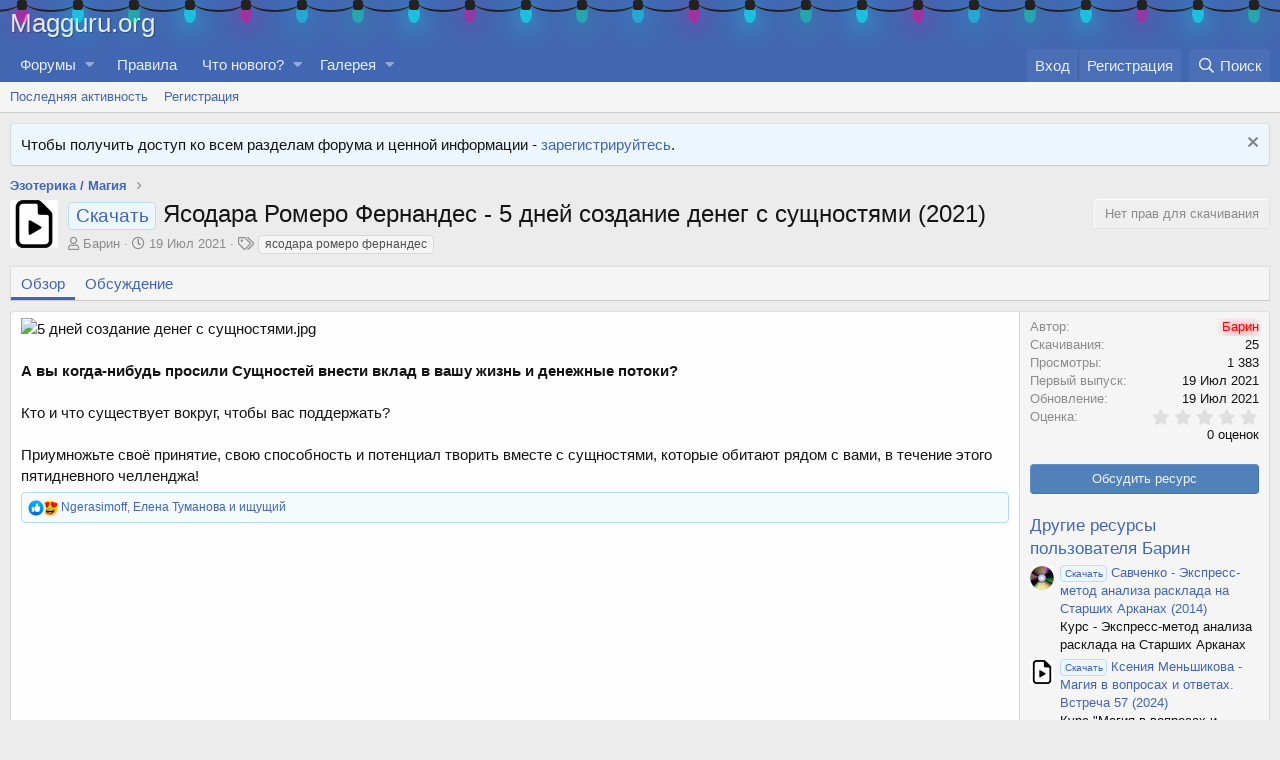

--- FILE ---
content_type: text/html; charset=utf-8
request_url: https://magguru.org/resources/1193/
body_size: 17377
content:
<!DOCTYPE html>
<html id="XF" lang="ru-RU" dir="LTR"
	data-app="public"
	data-template="xfrm_resource_view"
	data-container-key="xfrmCategory-9"
	data-content-key=""
	data-logged-in="false"
	data-cookie-prefix="xf_"
	data-csrf="1769122980,bcd94212eed97a3c8b8039fab9eda340"
	class="has-no-js template-xfrm_resource_view"
	>
<head>
	<meta charset="utf-8" />
	<meta http-equiv="X-UA-Compatible" content="IE=Edge" />
	<meta name="viewport" content="width=device-width, initial-scale=1, viewport-fit=cover">

	
	
	

	<title>Скачать - Ясодара Ромеро Фернандес - 5 дней создание денег с сущностями (2021) | Форум магии и колдовства — Magguru.org</title>

	<link rel="manifest" href="/webmanifest.php">
	
		<meta name="theme-color" content="#3f516a" />
	

	<meta name="apple-mobile-web-app-title" content="Magguru.org">
	
		<link rel="apple-touch-icon" href="/images/pent192.png">
	

	
		
		<meta name="description" content="А вы когда-нибудь просили Сущностей внести вклад в вашу жизнь и денежные потоки?

Кто и что существует вокруг, чтобы вас поддержать?

Приумножьте своё..." />
		<meta property="og:description" content="А вы когда-нибудь просили Сущностей внести вклад в вашу жизнь и денежные потоки?

Кто и что существует вокруг, чтобы вас поддержать?

Приумножьте своё принятие, свою способность и потенциал творить вместе с сущностями, которые обитают рядом с..." />
		<meta property="twitter:description" content="А вы когда-нибудь просили Сущностей внести вклад в вашу жизнь и денежные потоки?

Кто и что существует вокруг, чтобы вас поддержать?

Приумножьте своё принятие, свою способность и потенциал..." />
	
	
		<meta property="og:url" content="https://magguru.org/resources/1193/" />
	
		<link rel="canonical" href="https://magguru.org/resources/1193/" />
	

	
		
	
	
	<meta property="og:site_name" content="Форум магии и колдовства — Magguru.org" />


	
	
		
	
	
	<meta property="og:type" content="website" />


	
	
		
	
	
	
		<meta property="og:title" content="Скачать - Ясодара Ромеро Фернандес - 5 дней создание денег с сущностями (2021)" />
		<meta property="twitter:title" content="Скачать - Ясодара Ромеро Фернандес - 5 дней создание денег с..." />
	


	
	
	
	
		
	
	
	
		<meta property="og:image" content="https://magguru.org/images/pent192.png" />
		<meta property="twitter:image" content="https://magguru.org/images/pent192.png" />
		<meta property="twitter:card" content="summary" />
	


	

	
	

	


	<link rel="preload" href="/styles/fonts/fa/fa-regular-400.woff2?_v=5.15.3" as="font" type="font/woff2" crossorigin="anonymous" />


	<link rel="preload" href="/styles/fonts/fa/fa-solid-900.woff2?_v=5.15.3" as="font" type="font/woff2" crossorigin="anonymous" />


<link rel="preload" href="/styles/fonts/fa/fa-brands-400.woff2?_v=5.15.3" as="font" type="font/woff2" crossorigin="anonymous" />

	<link rel="stylesheet" href="/css.php?css=public%3Anormalize.css%2Cpublic%3Afa.css%2Cpublic%3Acore.less%2Cpublic%3Aapp.less&amp;s=9&amp;l=2&amp;d=1766851408&amp;k=ea51f44bc366997dfd2a245e0006363c63dcffa0" />

	<link rel="stylesheet" href="/css.php?css=public%3Aanonreferrersystem_style.less%2Cpublic%3Adcom_qs_search.less%2Cpublic%3Alightbox.less%2Cpublic%3Ames_share_controls.less%2Cpublic%3Anotices.less%2Cpublic%3Arating_stars.less%2Cpublic%3Ashare_controls.less%2Cpublic%3AsvLazyImageLoader.less%2Cpublic%3Axfrm.less%2Cpublic%3Aextra.less&amp;s=9&amp;l=2&amp;d=1766851408&amp;k=58e660919bd65a15b91e46b7debd742aedb07b55" />

	
		<script src="/js/xf/preamble.min.js?_v=262cf98d"></script>
	


	
		<link rel="icon" type="image/png" href="https://magguru.org/styles/default/xenforo/favicon.ico" sizes="32x32" />
	
	
	<script async src="https://www.googletagmanager.com/gtag/js?id=UA-86325482-1"></script>
	<script>
		window.dataLayer = window.dataLayer || [];
		function gtag(){dataLayer.push(arguments);}
		gtag('js', new Date());
		gtag('config', 'UA-86325482-1', {
			// 
			
			
				'anonymize_ip': true,
			
		});
	</script>


	
		
		
		<!-- Yandex.Metrika counter -->
		
			<script type="text/javascript">
				(function (d, w, c) {
					(w[c] = w[c] || []).push(function() {
						try {
							w.yaCounter92950220 = new Ya.Metrika({
								id:92950220,
								clickmap:true,
								trackLinks:true,
								accurateTrackBounce:true,
								webvisor:false
							});
						} catch(e) { }
					});

					var n = d.getElementsByTagName("script")[0],
						s = d.createElement("script"),
						f = function () { n.parentNode.insertBefore(s, n); };
					s.type = "text/javascript";
					s.async = true;
					s.src = "https://mc.yandex.ru/metrika/watch.js";

					if (w.opera == "[object Opera]") {
						d.addEventListener("DOMContentLoaded", f, false);
					} else { f(); }
				})(document, window, "yandex_metrika_callbacks");
			</script>
		
		<noscript>
			<div>
				<img src="https://mc.yandex.ru/watch/92950220" style="position:absolute; left:-9999px;" alt="" />
			</div>
		</noscript>
		<!-- /Yandex.Metrika counter -->
	



</head>
<body data-template="xfrm_resource_view">
<ul class="lightrope"> <li></li> <li></li> <li></li> <li></li> <li></li> <li></li> <li></li> <li></li> <li></li> <li></li> <li></li> <li></li> <li></li> <li></li> <li></li> <li></li> <li></li> <li></li> <li></li> <li></li> <li></li> <li></li> <li></li> <li></li> <li></li> <li></li> <li></li> <li></li> <li></li> <li></li> <li></li> <li></li> <li></li> <li></li> <li></li> <li></li> <li></li> <li></li> <li></li> <li></li> <li></li> <li></li> </ul>
<style>
.lightrope {
  text-align: center;
  white-space: nowrap;
  overflow: hidden;
  top: 3px;
  position: absolute;
  z-index: 10000;
  margin: -15px 0 0 0;
  padding: 0;
  pointer-events: none;
  width: 100%;
}

.lightrope li {
  position: relative;
  -webkit-animation-fill-mode: both;
  animation-fill-mode: both;
  -webkit-animation-iteration-count: infinite;
  animation-iteration-count: infinite;
  list-style: none;
  margin: 0;
  padding: 0;
  display: block;
  width: 12px;
  height: 18px;
  border-radius: 50%;
  margin: 20px;
  display: inline-block;
  background: #00f7a5;
  box-shadow: 0px 4.66667px 24px 3px #00f7a5;
  -webkit-animation-name: flash-1;
  animation-name: flash-1;
  -webkit-animation-duration: 2s;
  animation-duration: 2s;
}

.lightrope li:nth-child(2n+1) {
  background: cyan;
  box-shadow: 0px 4.66667px 24px 3px rgba(0, 255, 255, 0.5);
  -webkit-animation-name: flash-2;
  animation-name: flash-2;
  -webkit-animation-duration: 0.4s;
  animation-duration: 0.4s;
}

.lightrope li:nth-child(4n+2) {
  background: #f70094;
  box-shadow: 0px 4.66667px 24px 3px #f70094;
  -webkit-animation-name: flash-3;
  animation-name: flash-3;
  -webkit-animation-duration: 1.1s;
  animation-duration: 1.1s;
}

.lightrope li:nth-child(odd) {
  -webkit-animation-duration: 1.8s;
  animation-duration: 1.8s;
}

.lightrope li:nth-child(3n+1) {
  -webkit-animation-duration: 1.4s;
  animation-duration: 1.4s;
}

.lightrope li:before {
  content: "";
  position: absolute;
  background: #222;
  width: 10px;
  height: 9.33333px;
  border-radius: 3px;
  top: -4.66667px;
  left: 1px;
}

.lightrope li:after {
  content: "";
  top: -14px;
  left: 9px;
  position: absolute;
  width: 52px;
  height: 18.66667px;
  border-bottom: solid #222 2px;
  border-radius: 50%;
}

.lightrope li:last-child:after {
  content: none;
}

.lightrope li:first-child {
  margin-left: -40px;
}

@-webkit-keyframes flash-1 {
  0%, 100% {
    background: #00f7a5;
    box-shadow: 0px 4.66667px 24px 3px #00f7a5;
  }
  50% {
    background: rgba(0, 247, 165, 0.4);
    box-shadow: 0px 4.66667px 24px 3px rgba(0, 247, 165, 0.2);
  }
}

@keyframes flash-1 {
  0%, 100% {
    background: #00f7a5;
    box-shadow: 0px 4.66667px 24px 3px #00f7a5;
  }
  50% {
    background: rgba(0, 247, 165, 0.4);
    box-shadow: 0px 4.66667px 24px 3px rgba(0, 247, 165, 0.2);
  }
}

@-webkit-keyframes flash-2 {
  0%, 100% {
    background: cyan;
    box-shadow: 0px 4.66667px 24px 3px cyan;
  }
  50% {
    background: rgba(0, 255, 255, 0.4);
    box-shadow: 0px 4.66667px 24px 3px rgba(0, 255, 255, 0.2);
  }
}

@keyframes flash-2 {
  0%, 100% {
    background: cyan;
    box-shadow: 0px 4.66667px 24px 3px cyan;
  }
  50% {
    background: rgba(0, 255, 255, 0.4);
    box-shadow: 0px 4.66667px 24px 3px rgba(0, 255, 255, 0.2);
  }
}

@-webkit-keyframes flash-3 {
  0%, 100% {
    background: #f70094;
    box-shadow: 0px 4.66667px 24px 3px #f70094;
  }
  50% {
    background: rgba(247, 0, 148, 0.4);
    box-shadow: 0px 4.66667px 24px 3px rgba(247, 0, 148, 0.2);
  }
}

@keyframes flash-3 {
  0%, 100% {
    background: #f70094;
    box-shadow: 0px 4.66667px 24px 3px #f70094;
  }
  50% {
    background: rgba(247, 0, 148, 0.4);
    box-shadow: 0px 4.66667px 24px 3px rgba(247, 0, 148, 0.2);
  }
}
</style>

<div class="p-pageWrapper" id="top">





<header class="p-header" id="header">
	<div class="p-header-inner">
		<div class="p-header-content">

			<div class="p-header-logo p-header-logo--image">
				<a href="/">
					<img src="/styles/default/xenforo/logo666.png" srcset="/images/pent200.png 2x" alt="Форум магии и колдовства — Magguru.org"
						width="" height="" />
				</a>
			</div>

			
		</div>
	</div>
</header>





	<div class="p-navSticky p-navSticky--primary" data-xf-init="sticky-header">
		
	<nav class="p-nav">
		<div class="p-nav-inner">
			<button type="button" class="button--plain p-nav-menuTrigger button" data-xf-click="off-canvas" data-menu=".js-headerOffCanvasMenu" tabindex="0" aria-label="Меню"><span class="button-text">
				<i aria-hidden="true"></i>
			</span></button>

			<div class="p-nav-smallLogo">
				<a href="/">
					<img src="/styles/default/xenforo/logo666.png" srcset="/images/pent200.png 2x" alt="Форум магии и колдовства — Magguru.org"
						width="" height="" />
				</a>
			</div>

			<div class="p-nav-scroller hScroller" data-xf-init="h-scroller" data-auto-scroll=".p-navEl.is-selected">
				<div class="hScroller-scroll">
					<ul class="p-nav-list js-offCanvasNavSource">
					
						<li>
							
	<div class="p-navEl " data-has-children="true">
		

			
	
	<a href="/"
		class="p-navEl-link p-navEl-link--splitMenu "
		
		
		data-nav-id="forums">Форумы</a>


			<a data-xf-key="1"
				data-xf-click="menu"
				data-menu-pos-ref="< .p-navEl"
				class="p-navEl-splitTrigger"
				role="button"
				tabindex="0"
				aria-label="Toggle expanded"
				aria-expanded="false"
				aria-haspopup="true"></a>

		
		
			<div class="menu menu--structural" data-menu="menu" aria-hidden="true">
				<div class="menu-content">
					
						
	
	
	<a href="/whats-new/posts/"
		class="menu-linkRow u-indentDepth0 js-offCanvasCopy "
		
		
		data-nav-id="newPosts">Новые сообщения</a>

	

					
						
	
	
	<a href="/search/?type=post"
		class="menu-linkRow u-indentDepth0 js-offCanvasCopy "
		
		
		data-nav-id="searchForums">Поиск сообщений</a>

	

					
				</div>
			</div>
		
	</div>

						</li>
					
						<li>
							
	<div class="p-navEl " >
		

			
	
	<a href="/pages/rules"
		class="p-navEl-link rules"
		
		data-xf-key="2"
		data-nav-id="rules">Правила</a>


			

		
		
	</div>

						</li>
					
						<li>
							
	<div class="p-navEl " data-has-children="true">
		

			
	
	<a href="/whats-new/"
		class="p-navEl-link p-navEl-link--splitMenu "
		
		
		data-nav-id="whatsNew">Что нового?</a>


			<a data-xf-key="3"
				data-xf-click="menu"
				data-menu-pos-ref="< .p-navEl"
				class="p-navEl-splitTrigger"
				role="button"
				tabindex="0"
				aria-label="Toggle expanded"
				aria-expanded="false"
				aria-haspopup="true"></a>

		
		
			<div class="menu menu--structural" data-menu="menu" aria-hidden="true">
				<div class="menu-content">
					
						
	
	
	<a href="/whats-new/posts/"
		class="menu-linkRow u-indentDepth0 js-offCanvasCopy "
		 rel="nofollow"
		
		data-nav-id="whatsNewPosts">Новые сообщения</a>

	

					
						
	
	
	<a href="/whats-new/media/"
		class="menu-linkRow u-indentDepth0 js-offCanvasCopy "
		 rel="nofollow"
		
		data-nav-id="xfmgWhatsNewNewMedia">Новые медиа</a>

	

					
						
	
	
	<a href="/whats-new/resources/"
		class="menu-linkRow u-indentDepth0 js-offCanvasCopy "
		 rel="nofollow"
		
		data-nav-id="xfrmNewResources">Новые ресурсы</a>

	

					
						
	
	
	<a href="/whats-new/latest-activity"
		class="menu-linkRow u-indentDepth0 js-offCanvasCopy "
		 rel="nofollow"
		
		data-nav-id="latestActivity">Последняя активность</a>

	

					
				</div>
			</div>
		
	</div>

						</li>
					
						<li>
							
	<div class="p-navEl " data-has-children="true">
		

			
	
	<a href="/media/"
		class="p-navEl-link p-navEl-link--splitMenu "
		
		
		data-nav-id="xfmg">Галерея</a>


			<a data-xf-key="4"
				data-xf-click="menu"
				data-menu-pos-ref="< .p-navEl"
				class="p-navEl-splitTrigger"
				role="button"
				tabindex="0"
				aria-label="Toggle expanded"
				aria-expanded="false"
				aria-haspopup="true"></a>

		
		
			<div class="menu menu--structural" data-menu="menu" aria-hidden="true">
				<div class="menu-content">
					
						
	
	
	<a href="/whats-new/media/"
		class="menu-linkRow u-indentDepth0 js-offCanvasCopy "
		 rel="nofollow"
		
		data-nav-id="xfmgNewMedia">Новые медиа</a>

	

					
						
	
	
	<a href="/whats-new/media-comments/"
		class="menu-linkRow u-indentDepth0 js-offCanvasCopy "
		 rel="nofollow"
		
		data-nav-id="xfmgNewComments">Новые комментарии</a>

	

					
						
	
	
	<a href="/search/?type=xfmg_media"
		class="menu-linkRow u-indentDepth0 js-offCanvasCopy "
		
		
		data-nav-id="xfmgSearchMedia">Поиск медиа</a>

	

					
				</div>
			</div>
		
	</div>

						</li>
					
					</ul>
				</div>
			</div>

			<div class="p-nav-opposite">
				<div class="p-navgroup p-account p-navgroup--guest">
					
						<a href="/login/" class="p-navgroup-link p-navgroup-link--textual p-navgroup-link--logIn"
							data-xf-click="overlay" data-follow-redirects="on">
							<span class="p-navgroup-linkText">Вход</span>
						</a>
						
							<a href="/register/" class="p-navgroup-link p-navgroup-link--textual p-navgroup-link--register"
								data-xf-click="overlay" data-follow-redirects="on">
								<span class="p-navgroup-linkText">Регистрация</span>
							</a>
						
					
				</div>

				<div class="p-navgroup p-discovery">
					<a href="/whats-new/"
						class="p-navgroup-link p-navgroup-link--iconic p-navgroup-link--whatsnew"
						aria-label="Что нового?"
						title="Что нового?">
						<i aria-hidden="true"></i>
						<span class="p-navgroup-linkText">Что нового?</span>
					</a>

					
						<a href="/search/"
							class="p-navgroup-link p-navgroup-link--iconic p-navgroup-link--search"
							data-xf-click="menu"
							data-xf-key="/"
							aria-label="Поиск"
							aria-expanded="false"
							aria-haspopup="true"
							title="Поиск">
							<i aria-hidden="true"></i>
							<span class="p-navgroup-linkText">Поиск</span>
						</a>
						<div class="menu menu--structural menu--wide" data-menu="menu" aria-hidden="true">
							<form action="/search/search" method="post"
								class="menu-content"
								data-xf-init="quick-search">

								<h3 class="menu-header">Поиск</h3>
								
								<div class="menu-row">
									
										<div class="inputGroup inputGroup--joined">
											
	<input type="text" class="input" data-xf-init="dcom-quick-search" data-search-url="/search/quick-search" data-target-blank="1" autocomplete="off" name="keywords" placeholder="Поиск…" aria-label="Поиск" data-menu-autofocus="true" />
	
											
			<select name="constraints" class="js-quickSearch-constraint input" aria-label="Search within">
				<option value="">Везде</option>
<option value="{&quot;search_type&quot;:&quot;resource&quot;}">Ресурсы</option>
<option value="{&quot;search_type&quot;:&quot;resource&quot;,&quot;c&quot;:{&quot;categories&quot;:[9],&quot;child_categories&quot;:1}}">Эта категория</option>

			</select>
		
										</div>
									
								</div>

								
								<div class="menu-row">
									<label class="iconic"><input type="checkbox"  name="c[title_only]" value="1" /><i aria-hidden="true"></i><span class="iconic-label">Искать только в заголовках

												
													<span tabindex="0" role="button"
														data-xf-init="tooltip" data-trigger="hover focus click" title="Также будет выполнен поиск по тегам">

														<i class="fa--xf far fa-question-circle u-muted u-smaller" aria-hidden="true"></i>
													</span></span></label>

								</div>
								
	
								<div class="menu-row">
									<div class="inputGroup">
										<span class="inputGroup-text" id="ctrl_search_menu_by_member">От:</span>
										<input type="text" class="input" name="c[users]" data-xf-init="auto-complete" placeholder="Пользователь" aria-labelledby="ctrl_search_menu_by_member" />
									</div>
								</div>
								
	<div class="js-dcomQuickSearch" style="display: none;">
		



	</div>
	<div class="menu-footer">	
	
									<span class="menu-footer-controls">
										<button type="submit" class="button--primary button button--icon button--icon--search"><span class="button-text">Поиск</span></button>
										<a href="/search/" class="button"><span class="button-text">Расширенный поиск…</span></a>
									</span>
								</div>

								<input type="hidden" name="_xfToken" value="1769122980,bcd94212eed97a3c8b8039fab9eda340" />
							</form>
						</div>
					
				</div>
			</div>
		</div>
	</nav>

	</div>
	
	
		<div class="p-sectionLinks">
			<div class="p-sectionLinks-inner hScroller" data-xf-init="h-scroller">
				<div class="hScroller-scroll">
					<ul class="p-sectionLinks-list">
					
						<li>
							
	<div class="p-navEl " >
		

			
	
	<a href="/whats-new/latest-activity"
		class="p-navEl-link "
		
		data-xf-key="alt+1"
		data-nav-id="defaultLatestActivity">Последняя активность</a>


			

		
		
	</div>

						</li>
					
						<li>
							
	<div class="p-navEl " >
		

			
	
	<a href="/register/"
		class="p-navEl-link "
		
		data-xf-key="alt+2"
		data-nav-id="defaultRegister">Регистрация</a>


			

		
		
	</div>

						</li>
					
					</ul>
				</div>
			</div>
		</div>
	



<div class="offCanvasMenu offCanvasMenu--nav js-headerOffCanvasMenu" data-menu="menu" aria-hidden="true" data-ocm-builder="navigation">
	<div class="offCanvasMenu-backdrop" data-menu-close="true"></div>
	<div class="offCanvasMenu-content">
		<div class="offCanvasMenu-header">
			Меню
			<a class="offCanvasMenu-closer" data-menu-close="true" role="button" tabindex="0" aria-label="Закрыть"></a>
		</div>
		
			<div class="p-offCanvasRegisterLink">
				<div class="offCanvasMenu-linkHolder">
					<a href="/login/" class="offCanvasMenu-link" data-xf-click="overlay" data-menu-close="true">
						Вход
					</a>
				</div>
				<hr class="offCanvasMenu-separator" />
				
					<div class="offCanvasMenu-linkHolder">
						<a href="/register/" class="offCanvasMenu-link" data-xf-click="overlay" data-menu-close="true">
							Регистрация
						</a>
					</div>
					<hr class="offCanvasMenu-separator" />
				
			</div>
		
		<div class="js-offCanvasNavTarget"></div>
		<div class="offCanvasMenu-installBanner js-installPromptContainer" style="display: none;" data-xf-init="install-prompt">
			<div class="offCanvasMenu-installBanner-header">Приложение</div>
			<button type="button" class="js-installPromptButton button"><span class="button-text">Установить</span></button>
			<template class="js-installTemplateIOS">
				<div class="overlay-title">How to install the app on iOS</div>
				<div class="block-body">
					<div class="block-row">
						<p>
							Follow along with the video below to see how to install our site as a web app on your home screen.
						</p>
						<p style="text-align: center">
							<video src="/styles/default/xenforo/add_to_home.mp4"
								width="280" height="480" autoplay loop muted playsinline></video>
						</p>
						<p>
							<small><strong>Примечание:</strong> This feature may not be available in some browsers.</small>
						</p>
					</div>
				</div>
			</template>
		</div>
	</div>
</div>

<div class="p-body">
	<div class="p-body-inner">
		<!--XF:EXTRA_OUTPUT-->

		
			
	
		
		
		

		<ul class="notices notices--block  js-notices"
			data-xf-init="notices"
			data-type="block"
			data-scroll-interval="6">

			
				
	<li class="notice js-notice notice--primary"
		data-notice-id="7"
		data-delay-duration="0"
		data-display-duration="0"
		data-auto-dismiss=""
		data-visibility="">

		
		<div class="notice-content">
			
				<a href="/account/dismiss-notice?notice_id=7" class="notice-dismiss js-noticeDismiss" data-xf-init="tooltip" title="Скрыть объявление"></a>
			
			Чтобы получить доступ ко всем разделам форума и ценной информации - <a href="/register/">зарегистрируйтесь</a>.
		</div>
	</li>

			
		</ul>
	

		

		

		
		
	
		<ul class="p-breadcrumbs "
			itemscope itemtype="https://schema.org/BreadcrumbList">
		
			

			
			

			

			
			
				
				
	<li itemprop="itemListElement" itemscope itemtype="https://schema.org/ListItem">
		<a href="/resources/categories/9/" itemprop="item">
			<span itemprop="name">Эзотерика / Магия</span>
		</a>
		<meta itemprop="position" content="1" />
	</li>

			

		
		</ul>
	

		

		<noindex>
	<noscript class="js-jsWarning"><div class="blockMessage blockMessage--important blockMessage--iconic u-noJsOnly">JavaScript отключён. Чтобы полноценно использовать наш сайт, включите JavaScript в своём браузере.</div></noscript>
</noindex>
		<noindex>
	<div class="blockMessage blockMessage--important blockMessage--iconic js-browserWarning" style="display: none">Вы используете устаревший браузер. Этот и другие сайты могут отображаться в нём некорректно.<br />Вам необходимо обновить браузер или попробовать использовать <a href="https://www.google.com/chrome/" target="_blank" rel="noopener">другой</a>.</div>
</noindex>

		
			
	<div class="p-body-header">

				
		<div class="contentRow contentRow--hideFigureNarrow">
			<span class="contentRow-figure">
				
					<span  class="avatar avatar--s"><img src="/data/resource_icons/1/1193.jpg?1626692282" alt="Ясодара Ромеро Фернандес - 5 дней создание денег с сущностями (2021)" loading="lazy" /></span>
				
			</span>
			<div class="contentRow-main">
				<div class="p-title">
					<h1 class="p-title-value">
						
							<span class="label label--primary" dir="auto">Скачать</span><span class="label-append">&nbsp;</span>Ясодара Ромеро Фернандес - 5 дней создание денег с сущностями (2021)
						
						
					</h1>
					
						<div class="p-title-pageAction">
							
								
	<span class="button is-disabled">Нет прав для скачивания</span>

							
						</div>
					
				</div>
				
					<div class="p-description">
						
							<ul class="listInline listInline--bullet">
								<li>
									<i class="fa--xf far fa-user" aria-hidden="true" title="Автор"></i>
									<span class="u-srOnly">Автор</span>

									<a href="/members/1/" class="username  u-concealed" dir="auto" data-user-id="1"><span class="username--staff username--moderator username--admin">Барин</span></a>
								</li>
								<li>
									<i class="fa--xf far fa-clock" aria-hidden="true" title="Дата создания"></i>
									<span class="u-srOnly">Дата создания</span>

									<a href="/resources/1193/" class="u-concealed"><time  class="u-dt" dir="auto" datetime="2021-07-19T13:58:02+0300" data-time="1626692282" data-date-string="19 Июл 2021" data-time-string="13:58" title="19 Июл 2021 в 13:58">19 Июл 2021</time></a>
								</li>
								
									<li>

										

	

	<dl class="tagList tagList--resource-1193 ">
		<dt>
			
				
		<i class="fa--xf far fa-tags" aria-hidden="true" title="Теги"></i>
		<span class="u-srOnly">Теги</span>
	
			
		</dt>
		<dd>
			<span class="js-tagList">
				
					
						<a href="/tags/jasodara-romero-fernandes/" class="tagItem tagItem--tag_jasodara-romero-fernandes" dir="auto">
							ясодара ромеро фернандес
						</a>
					
				
			</span>
		</dd>
	</dl>


									</li>
								
								
								
							</ul>
						
					</div>
				
			</div>
		</div>
	
			</div>
		

		
<div class="p-body-main  ">

			
			<div class="p-body-contentCol"></div>
			

			

			<div class="p-body-content">
				
				<div class="p-body-pageContent">





	

	




	



	
		<div class="tabs tabs--standalone">
			<div class="hScroller" data-xf-init="h-scroller">
				<span class="hScroller-scroll">
					<a class="tabs-tab is-active" href="/resources/1193/">Обзор</a>
					
						
						
						
						
						
						
							<a class="tabs-tab " href="/threads/16170/">Обсуждение</a>
						



					
				</span>
			</div>
		</div>
	



	



	








	
	
	
		
	
	
	


	
	
	
		
	
	
	


	
	
		
	
	
	


	
	










	
		
		



		
			<script class="js-extraPhrases" type="application/json">
			{
				"lightbox_close": "Закрыть",
				"lightbox_next": "Следующее",
				"lightbox_previous": "Предыдущее",
				"lightbox_error": "Запрашиваемое содержимое не может быть загружено. Пожалуйста, попробуйте позже.",
				"lightbox_start_slideshow": "Начать слайд-шоу",
				"lightbox_stop_slideshow": "Остановить слайд-шоу",
				"lightbox_full_screen": "Полный экран",
				"lightbox_thumbnails": "Миниатюры",
				"lightbox_download": "Скачать",
				"lightbox_share": "Поделиться",
				"lightbox_zoom": "Увеличить",
				"lightbox_new_window": "Новое окно",
				"lightbox_toggle_sidebar": "Скрыть боковую панель"
			}
			</script>
		
		
	


<div class="block">
	
	<div class="block-container">
		<div class="block-body lbContainer js-resourceBody"
			data-xf-init="lightbox"
			data-lb-id="resource-1193"
			data-lb-caption-desc="Барин &middot; 19 Июл 2021 в 13:58">

			<div class="resourceBody">
				<article class="resourceBody-main js-lbContainer">
					

	


					
						<div class="bbWrapper"><div class="bbImageWrapper  js-lbImage" title="5 дней создание денег с сущностями.jpg"
		data-src="https://magguru.org/attachments/20350/" data-lb-sidebar-href="" data-lb-caption-extra-html="" data-single-image="1">
		
<img src="data:image/svg+xml;charset=utf-8,%3Csvg xmlns%3D'http%3A%2F%2Fwww.w3.org%2F2000%2Fsvg' width='579' height='308' viewBox%3D'0 0 579 308'%2F%3E" data-src="https://magguru.org/attachments/20350/"
			data-url=""
			class="bbImage lazyload"
			data-zoom-target="1"
			style=""
			alt="5 дней создание денег с сущностями.jpg"
			title="5 дней создание денег с сущностями.jpg"
			width="579" height="308"  />

<noscript><img src="https://magguru.org/attachments/20350/"
			data-url=""
			class="bbImage"
			data-zoom-target="1"
			style=""
			alt="5 дней создание денег с сущностями.jpg"
			title="5 дней создание денег с сущностями.jpg"
			width="579" height="308"  /></noscript>


	</div><br />
<br />
<b>А вы когда-нибудь просили Сущностей внести вклад в вашу жизнь и денежные потоки?</b><br />
<br />
Кто и что существует вокруг, чтобы вас поддержать?<br />
<br />
Приумножьте своё принятие, свою способность и потенциал творить вместе с сущностями, которые обитают рядом с вами, в течение этого пятидневного челленджа!</div>
					

					

	


					
						
					

					

					<div class="reactionsBar js-reactionsList is-active">
						
	
	
		<ul class="reactionSummary">
		
			<li><span class="reaction reaction--small reaction--1" data-reaction-id="1"><i aria-hidden="true"></i><img src="[data-uri]" class="reaction-sprite js-reaction" alt="Мне нравится" title="Мне нравится" /></span></li><li><span class="reaction reaction--small reaction--2" data-reaction-id="2"><i aria-hidden="true"></i><img src="[data-uri]" class="reaction-sprite js-reaction" alt="Очень нравится" title="Очень нравится" /></span></li>
		
		</ul>
	


<span class="u-srOnly">Реакции:</span>
<a class="reactionsBar-link" href="/resources/1193/update/1195/reactions" data-xf-click="overlay" data-cache="false" rel="nofollow"><bdi>Ngerasimoff</bdi>, <bdi>Елена Туманова</bdi> и <bdi>ищущий</bdi></a>
					</div>

					
				</article>

				<div class="resourceBody-sidebar">
					<div class="resourceSidebarGroup">
						<dl class="pairs pairs--justified">
							<dt>Автор</dt>
							<dd>
	<a href="/members/1/" class="username " dir="auto" data-user-id="1"><span class="username--style3 username--staff username--moderator username--admin">Барин</span></a>
</dd>
						</dl>
						
							<dl class="pairs pairs--justified">
								<dt>Скачивания</dt>
								<dd>25</dd>
							</dl>
						
						<dl class="pairs pairs--justified">
							<dt>Просмотры</dt>
							<dd>1 383</dd>
						</dl>
						<dl class="pairs pairs--justified">
							<dt>Первый выпуск</dt>
							<dd><time  class="u-dt" dir="auto" datetime="2021-07-19T13:58:02+0300" data-time="1626692282" data-date-string="19 Июл 2021" data-time-string="13:58" title="19 Июл 2021 в 13:58">19 Июл 2021</time></dd>
						</dl>
						<dl class="pairs pairs--justified">
							<dt>Обновление</dt>
							<dd><time  class="u-dt" dir="auto" datetime="2021-07-19T13:58:02+0300" data-time="1626692282" data-date-string="19 Июл 2021" data-time-string="13:58" title="19 Июл 2021 в 13:58">19 Июл 2021</time></dd>
						</dl>
						<dl class="pairs pairs--justified">
							<dt>Оценка</dt>
							<dd>
								
	<span class="ratingStarsRow ratingStarsRow--textBlock">
		
	

	<span class="ratingStars " title="0,00 звёзд">
		<span class="ratingStars-star"></span>
		<span class="ratingStars-star"></span>
		<span class="ratingStars-star"></span>
		<span class="ratingStars-star"></span>
		<span class="ratingStars-star"></span>
		<span class="u-srOnly">0,00 звёзд</span>
	</span>

		<span class="ratingStarsRow-text">
			0 оценок
		</span>
	</span>

							</dd>
						</dl>
					</div>

					
						<div class="resourceSidebarGroup resourceSidebarGroup--buttons">
							
								
									<a href="/threads/16170/" class="button--fullWidth button"><span class="button-text">Обсудить ресурс</span></a>
								

								

								
							
						</div>
					


					

					
						<div class="resourceSidebarGroup">
							<h4 class="resourceSidebarGroup-title">
								<a href="/resources/authors/1/">Другие ресурсы пользователя Барин</a>
							</h4>
							<ul class="resourceSidebarList">
							
								<li>
									
	<div class="contentRow">
		<div class="contentRow-figure">
			
				<a href="/resources/734/" class="avatar avatar--xxs"><img src="/data/resource_icons/0/734.jpg?1548218062" alt="Савченко - Экспресс-метод анализа расклада на Старших Арканах (2014)" loading="lazy" /></a>
			
		</div>
		<div class="contentRow-main contentRow-main--close">
			<a href="/resources/734/"><span class="label label--primary" dir="auto">Скачать</span><span class="label-append">&nbsp;</span>Савченко - Экспресс-метод анализа расклада на Старших Арканах (2014)</a>
			<div class="contentRow-lesser">Курс - Экспресс-метод анализа расклада на Старших Арканах</div>
			
		</div>
	</div>

								</li>
							
								<li>
									
	<div class="contentRow">
		<div class="contentRow-figure">
			
				<a href="/resources/1549/" class="avatar avatar--xxs"><img src="/data/resource_icons/1/1549.jpg?1735507792" alt="Ксения Меньшикова - Магия в вопросах и ответах. Встреча 57 (2024)" loading="lazy" /></a>
			
		</div>
		<div class="contentRow-main contentRow-main--close">
			<a href="/resources/1549/"><span class="label label--primary" dir="auto">Скачать</span><span class="label-append">&nbsp;</span>Ксения Меньшикова - Магия в вопросах и ответах. Встреча 57 (2024)</a>
			<div class="contentRow-lesser">Курс &quot;Магия в вопросах и ответах. Встреча 57&quot;</div>
			
		</div>
	</div>

								</li>
							
								<li>
									
	<div class="contentRow">
		<div class="contentRow-figure">
			
				<a href="/resources/1548/" class="avatar avatar--xxs"><img src="/data/resource_icons/1/1548.jpg?1735505336" alt="Ксения Меньшикова - Магия в вопросах и ответах. Встреча 56 (2024)" loading="lazy" /></a>
			
		</div>
		<div class="contentRow-main contentRow-main--close">
			<a href="/resources/1548/"><span class="label label--primary" dir="auto">Скачать</span><span class="label-append">&nbsp;</span>Ксения Меньшикова - Магия в вопросах и ответах. Встреча 56 (2024)</a>
			<div class="contentRow-lesser">Курс &quot;Магия в вопросах и ответах. Встреча 56&quot;</div>
			
		</div>
	</div>

								</li>
							
								<li>
									
	<div class="contentRow">
		<div class="contentRow-figure">
			
				<a href="/resources/1547/" class="avatar avatar--xxs"><img src="/data/resource_icons/1/1547.jpg?1735500777" alt="Ксения Меньшикова - Магия в вопросах и ответах. Встреча 55 (2024)" loading="lazy" /></a>
			
		</div>
		<div class="contentRow-main contentRow-main--close">
			<a href="/resources/1547/"><span class="label label--primary" dir="auto">Скачать</span><span class="label-append">&nbsp;</span>Ксения Меньшикова - Магия в вопросах и ответах. Встреча 55 (2024)</a>
			<div class="contentRow-lesser">Курс &quot;Магия в вопросах и ответах. Встреча 55&quot;</div>
			
		</div>
	</div>

								</li>
							
								<li>
									
	<div class="contentRow">
		<div class="contentRow-figure">
			
				<a href="/resources/1546/" class="avatar avatar--xxs"><img src="/data/resource_icons/1/1546.jpg?1735497576" alt="Ксения Меньшикова - Магия в вопросах и ответах. Встреча 54 (2024)" loading="lazy" /></a>
			
		</div>
		<div class="contentRow-main contentRow-main--close">
			<a href="/resources/1546/"><span class="label label--primary" dir="auto">Скачать</span><span class="label-append">&nbsp;</span>Ксения Меньшикова - Магия в вопросах и ответах. Встреча 54 (2024)</a>
			<div class="contentRow-lesser">Курс - Магия в вопросах и ответах. Встреча 54</div>
			
		</div>
	</div>

								</li>
							
							</ul>
						</div>
					

					
						<div class="resourceSidebarGroup">
							<h4 class="resourceSidebarGroup-title">Поделиться ресурсом</h4>
							
								

	
		


		<div class="shareButtons shareButtons--iconic" data-xf-init="share-buttons" data-page-url="" data-page-title="" data-page-desc="" data-page-image="">
			

			<div class="shareButtons-buttons">
				
					
	
		<a class="shareButtons-button shareButtons-button--brand shareButtons-button--vk" data-href="https://vk.com/share.php?url={url}&title={title}">
			<i aria-hidden="true"></i>
			<span>Vkontakte</span>
		</a>
	
	
		<a class="shareButtons-button shareButtons-button--brand shareButtons-button--ok" data-href="https://connect.ok.ru/dk?st.cmd=WidgetSharePreview&st.shareUrl={url}">
			<i aria-hidden="true"></i>
			<span>Odnoklassniki</span>
		</a>
	
	
	
	
	


						<a class="shareButtons-button shareButtons-button--brand shareButtons-button--facebook" data-href="https://www.facebook.com/sharer.php?u={url}">
							<i aria-hidden="true"></i>
							<span>Facebook</span>
						</a>
					

					
						<a class="shareButtons-button shareButtons-button--brand shareButtons-button--twitter" data-href="https://twitter.com/intent/tweet?url={url}&amp;text={title}">
							<svg xmlns="http://www.w3.org/2000/svg" height="1em" viewBox="0 0 512 512" class=""><!--! Font Awesome Free 6.4.2 by @fontawesome - https://fontawesome.com License - https://fontawesome.com/license (Commercial License) Copyright 2023 Fonticons, Inc. --><path d="M389.2 48h70.6L305.6 224.2 487 464H345L233.7 318.6 106.5 464H35.8L200.7 275.5 26.8 48H172.4L272.9 180.9 389.2 48zM364.4 421.8h39.1L151.1 88h-42L364.4 421.8z"/></svg> <span>X (Twitter)</span>
						</a>
					

					

					

					

					
						<a class="shareButtons-button shareButtons-button--brand shareButtons-button--whatsApp" data-href="https://api.whatsapp.com/send?text={title}&nbsp;{url}">
							<i aria-hidden="true"></i>
							<span>WhatsApp</span>
						</a>
					

					

	
		<a class="shareButtons-button shareButtons-button--brand shareButtons-button--telegram" data-href="https://t.me/share/url?url={url}">
			<i aria-hidden="true"></i>
			<span>Telegram</span>
		</a>
	
	
		<a class="shareButtons-button shareButtons-button--brand shareButtons-button--viber" id="viber_share">
			<i aria-hidden="true"></i>
			<span>Viber</span>
		</a>
		
	
	
	
		<a class="shareButtons-button shareButtons-button--brand shareButtons-button--skype" data-href="https://web.skype.com/share?url={url}&text={title}">
			<i aria-hidden="true"></i>
			<span>Skype</span>
		</a>
	


						<a class="shareButtons-button shareButtons-button--email" data-href="mailto:?subject={title}&amp;body={url}">
							<i aria-hidden="true"></i>
							<span>Электронная почта</span>
						</a>
					

					
						<a class="shareButtons-button shareButtons-button--share is-hidden"
							data-xf-init="web-share"
							data-title="" data-text="" data-url=""
							data-hide=".shareButtons-button:not(.shareButtons-button--share)">

							<i aria-hidden="true"></i>
							<span>Поделиться</span>
						</a>
					

					

	
		<a class="shareButtons-button shareButtons-button--brand shareButtons-button--gmail" data-href="https://mail.google.com/mail/?view=cm&su={title}&body={url}">
			<i aria-hidden="true"></i>
			<span>Google</span>
		</a>
	
	
	

	


						<a class="shareButtons-button shareButtons-button--link is-hidden" data-clipboard="{url}">
							<i aria-hidden="true"></i>
							<span>Ссылка</span>
						</a>
					
				
			</div>
		</div>
	

							
						</div>
					
				</div>
			</div>
		</div>
	</div>
</div>




</div>
				
			</div>

			
		</div>

		
		
	
		<ul class="p-breadcrumbs p-breadcrumbs--bottom"
			itemscope itemtype="https://schema.org/BreadcrumbList">
		
			

			
			

			

			
			
				
				
	<li itemprop="itemListElement" itemscope itemtype="https://schema.org/ListItem">
		<a href="/resources/categories/9/" itemprop="item">
			<span itemprop="name">Эзотерика / Магия</span>
		</a>
		<meta itemprop="position" content="1" />
	</li>

			

		
		</ul>
	

		
	</div>
</div>

<footer class="p-footer" id="footer">
	<div class="p-footer-inner">

		<div class="p-footer-row">
			
				<div class="p-footer-row-main">
					<ul class="p-footer-linkList">
					
						
						
						
							<li><a href="/misc/language" data-xf-click="overlay"
								data-xf-init="tooltip" title="Выбор языка" rel="nofollow">
								<i class="fa--xf far fa-globe" aria-hidden="true"></i> Russian (RU)</a></li>
						
					
					</ul>
				</div>
			
			<div class="p-footer-row-opposite">
				<ul class="p-footer-linkList">
					<li><a href="/donate/">Помощь сайту</a></li> <li><a href="/threads/4075/">Премиум доступ</a></li> <li><a href="/pages/copyright/">Правообладателям</a></li> <li><a href="/tags/">Теги</a></li>

					
						<li><a href="/pages/rules/">Условия и правила</a></li>
					

					
						<li><a href="/help/privacy-policy/">Конфиденциальность</a></li>
					

					
						<li><a href="/help/">Помощь</a></li>
					

					

					<li><a href="/forums/-/index.rss" target="_blank" class="p-footer-rssLink" title="RSS"><span aria-hidden="true"><i class="fa--xf far fa-rss" aria-hidden="true"></i><span class="u-srOnly">RSS</span></span></a></li>
				</ul>
			</div>
		</div>

		
			<div class="p-footer-copyright">
			
				
				<div style="text-align: left">Локализация от <a href="https://xenforo.info/" target="_blank">XenForo.Info</a></div>
<div class="xfworld-copyright">
<a href="https://xfworld.net"
target="_blank">Addon provided by xfworld.net ©2000-2022</a>
</div><span class="thBranding"> | <a href="https://www.themehouse.com/?utm_source=magguru.org&utm_medium=xf2product&utm_campaign=product_branding" class="u-concealed" target="_BLANK" nofollow="nofollow">Add-ons by ThemeHouse</a></span>
			
			</div>
		


		
	</div>
</footer>

</div> <!-- closing p-pageWrapper -->

<div class="u-bottomFixer js-bottomFixTarget">
	
	
</div>

<div class="u-navButtons js-navButtons" data-trigger-type="both">
	<a href="javascript:" class="button--scroll button"><span class="button-text"><i class="fa--xf far fa-arrow-left" aria-hidden="true"></i><span class="u-srOnly">Назад</span></span></a>
</div>


	<div class="u-scrollButtons js-scrollButtons" data-trigger-type="both">
		<a href="#top" class="button--scroll button" data-xf-click="scroll-to"><span class="button-text"><i class="fa--xf far fa-arrow-up" aria-hidden="true"></i><span class="u-srOnly">Сверху</span></span></a>
		
			<a href="#footer" class="button--scroll button" data-xf-click="scroll-to"><span class="button-text"><i class="fa--xf far fa-arrow-down" aria-hidden="true"></i><span class="u-srOnly">Снизу</span></span></a>
		
	</div>




	<script src="/js/vendor/jquery/jquery-3.5.1.min.js?_v=262cf98d"></script>
	<script src="/js/vendor/vendor-compiled.js?_v=262cf98d"></script>
	<script src="/js/xf/core-compiled.js?_v=262cf98d"></script>

	<script src="/js/xf/lightbox-compiled.js?_v=262cf98d"></script>
<script src="/js/sv/lazyimageloader/xf/lightbox.min.js?_v=262cf98d"></script>
<script src="/js/sv/lazyimageloader/lazy-compiled.js?_v=262cf98d"></script>
<script src="/js/DCom/QuickSearch/dcom_quick_search.min.js?_v=262cf98d"></script>
<script src="/js/xf/notice.min.js?_v=262cf98d"></script>
<script src="/js/ozzmodz/chm/structure.min.js?_v=262cf98d"></script>
<script src="/js/foroagency/coloredusername/index.js?_v=262cf98d"></script>
<script>

			var buttonID = "viber_share";
			var text = "{title}";
			document.getElementById(buttonID)
				.setAttribute('href', "https://3p3x.adj.st/?adjust_t=u783g1_kw9yml&adjust_fallback=https%3A%2F%2Fwww.viber.com%2F%3Futm_source%3DPartner%26utm_medium%3DSharebutton%26utm_campaign%3DDefualt&adjust_campaign=Sharebutton&adjust_deeplink=" + encodeURIComponent("viber://forward?text=" + encodeURIComponent(text + " " + window.location.href)));
		
</script>

	<script>
		jQuery.extend(true, XF.config, {
			// 

			userId: 0,
			enablePush: true,
			pushAppServerKey: 'BOuEmBOHKOedGAo9VD62IpjiaLTPIwNNS7WW/WzZogpwve0QCt805bqKp5PipTWib/FcXkk5Lj4AIMDR3XJ2xAU=',
			url: {
				fullBase: 'https://magguru.org/',
				basePath: '/',
				css: '/css.php?css=__SENTINEL__&s=9&l=2&d=1766851408',
				keepAlive: '/login/keep-alive'
			},
			cookie: {
				path: '/',
				domain: '',
				prefix: 'xf_',
				secure: true,
				consentMode: 'disabled',
				consented: ["optional","_third_party"]
			},
			cacheKey: '73539cef8480c9b1d211a9d65043c154',
			csrf: '1769122980,bcd94212eed97a3c8b8039fab9eda340',
			js: {"\/js\/xf\/lightbox-compiled.js?_v=262cf98d":true,"\/js\/sv\/lazyimageloader\/xf\/lightbox.min.js?_v=262cf98d":true,"\/js\/sv\/lazyimageloader\/lazy-compiled.js?_v=262cf98d":true,"\/js\/DCom\/QuickSearch\/dcom_quick_search.min.js?_v=262cf98d":true,"\/js\/xf\/notice.min.js?_v=262cf98d":true,"\/js\/ozzmodz\/chm\/structure.min.js?_v=262cf98d":true,"\/js\/foroagency\/coloredusername\/index.js?_v=262cf98d":true},
			css: {"public:anonreferrersystem_style.less":true,"public:dcom_qs_search.less":true,"public:lightbox.less":true,"public:mes_share_controls.less":true,"public:notices.less":true,"public:rating_stars.less":true,"public:share_controls.less":true,"public:svLazyImageLoader.less":true,"public:xfrm.less":true,"public:extra.less":true},
			time: {
				now: 1769122980,
				today: 1769115600,
				todayDow: 5,
				tomorrow: 1769202000,
				yesterday: 1769029200,
				week: 1768597200
			},
			borderSizeFeature: '3px',
			fontAwesomeWeight: 'r',
			enableRtnProtect: true,
			
			enableFormSubmitSticky: true,
			uploadMaxFilesize: 23068672,
			allowedVideoExtensions: ["m4v","mov","mp4","mp4v","mpeg","mpg","ogv","webm"],
			allowedAudioExtensions: ["mp3","opus","ogg","wav"],
			shortcodeToEmoji: true,
			visitorCounts: {
				conversations_unread: '0',
				alerts_unviewed: '0',
				total_unread: '0',
				title_count: true,
				icon_indicator: true
			},
			jsState: {},
			publicMetadataLogoUrl: 'https://magguru.org/images/pent192.png',
			publicPushBadgeUrl: 'https://magguru.org/styles/default/xenforo/bell.png'
		});

		jQuery.extend(XF.phrases, {
		
	admin_navigation: "Навигация панели",
		
	admin_template: "Шаблоны панели",
		
	attachment: "Вложения",
		
	bb_code_media_site: "Медиа-сервисы",
		
	captcha_question: "Вопросы CAPTCHA",
		
	con_acc_provider: "Интеграция с социальными сетями",
		
	contact: "contacts",
		
	conversation: "Переписки",
		
	conversation_message: "Сообщения в переписках",
		
	cron_entry: "Задания планировщика",
		
	dbtech_upgrade_coupon: "Купоны",
		
	email_template: "Шаблоны email",
		
	exup: "exups",
		
	feed: "Импортёры RSS-ленты",
		
	forum: "Форумы",
		
	graph: "graphs",
		
	member_stat: "Статистика пользователей",
		
	navigation: "Навигация",
		
	node: "Узлы",
		
	notice: "Объявления",
		
	option: "Настройки",
		
	page: "Страницы",
		
	payment_profile: "Платёжные шлюзы",
		
	phrase: "Фразы",
		
	post: "Сообщения",
		
	profile_post: "Сообщения профиля",
		
	profile_post_comment: "Комментарии к сообщениям профилей",
		
	public_template: "Публичные шаблоны",
		
	report: "Жалобы",
		
	resource: "Ресурсы",
		
	resource_category: "Категории ресурсов",
		
	resource_purchased: "resource_purchaseds",
		
	resource_rating: "Оценка ресурса",
		
	resource_update: "Обновления ресурса",
		
	resource_version: "Resource versions",
		
	siropu_shoutbox_shout: "siropu_shoutbox_shouts",
		
	style_property: "Настройки стиля",
		
	sv_convess_export_log: "sv_convess_export_logs",
		
	sv_up_expired_expirying: "sv_up_expired_expiryings",
		
	tag: "Теги",
		
	tc_tcs_participant: "Участники складчины",
		
	tc_tcs_shopping: "tc_tcs_shoppings",
		
	th_imageopt_image_proxy: "Proxied images",
		
	th_imageoptimizer_avatar: "User avatars",
		
	th_imageoptimizer_banner: "Profile banners",
		
	thdonate_campaign: "Кампании",
		
	thdonate_comment: "Комментарии",
		
	thdonate_donation: "Пожертвования",
		
	thread: "Темы",
		
	thread_field: "Дополнительные поля тем",
		
	thread_prefix: "Префиксы тем",
		
	thread_prompt: "Подсказки для тем",
		
	trashed_conversation: "trashed_conversations",
		
	trophy: "Трофеи",
		
	user: "Пользователи",
		
	user_field: "Дополнительные поля пользователей",
		
	user_group: "Группы пользователей",
		
	user_upgrade: "Платные повышения прав",
		
	user_upgrade_purchased: "user_upgrade_purchaseds",
		
	user_upgrade_reversed: "user_upgrade_reverseds",
		
	username_change: "Изменения имени пользователя",
		
	warning_alert: "warning_alerts",
		
	warning_definition: "Предупреждения",
		
	widget: "Виджеты",
		
	xfmg_album: "Альбомы",
		
	xfmg_category: "xfmg_categorys",
		
	xfmg_comment: "Комментарии",
		
	xfmg_media: "Медиа",
		
	xfmg_media_note: "Примечания к медиа",
		
	xfmg_rating: "Рейтинг",
		
	xfmg_user_album_index: "Индексы альбомов пользователей",
		
	xfmg_user_media_index: "Индексы медиа пользователей",


			// 
			date_x_at_time_y: "{date} в {time}",
			day_x_at_time_y:  "{day} в {time}",
			yesterday_at_x:   "Вчера в {time}",
			x_minutes_ago:    "{minutes} мин. назад",
			one_minute_ago:   "1 минуту назад",
			a_moment_ago:     "Только что",
			today_at_x:       "Сегодня в {time}",
			in_a_moment:      "В настоящее время",
			in_a_minute:      "Менее минуты назад",
			in_x_minutes:     "Через {minutes} мин.",
			later_today_at_x: "Сегодня в {time}",
			tomorrow_at_x:    "Завтра в {time}",

			day0: "Воскресенье",
			day1: "Понедельник",
			day2: "Вторник",
			day3: "Среда",
			day4: "Четверг",
			day5: "Пятница",
			day6: "Суббота",

			dayShort0: "Вос",
			dayShort1: "Пон",
			dayShort2: "Вто",
			dayShort3: "Сре",
			dayShort4: "Чет",
			dayShort5: "Пят",
			dayShort6: "Суб",

			month0: "Январь",
			month1: "Февраль",
			month2: "Март",
			month3: "Апрель",
			month4: "Май",
			month5: "Июнь",
			month6: "Июль",
			month7: "Август",
			month8: "Сентябрь",
			month9: "Октябрь",
			month10: "Ноябрь",
			month11: "Декабрь",

			active_user_changed_reload_page: "Ваша сессия истекла. Перезагрузите страницу.",
			server_did_not_respond_in_time_try_again: "Сервер не ответил вовремя. Пожалуйста, попробуйте снова.",
			oops_we_ran_into_some_problems: "Упс! Мы столкнулись с некоторыми проблемами.",
			oops_we_ran_into_some_problems_more_details_console: "Упс! Мы столкнулись с некоторыми проблемами. Пожалуйста, попробуйте позже. Более детальную информацию об ошибке Вы можете посмотреть в консоли браузера.",
			file_too_large_to_upload: "Файл слишком большой для загрузки.",
			uploaded_file_is_too_large_for_server_to_process: "Загруженный файл слишком большой для обработки сервером.",
			files_being_uploaded_are_you_sure: "Файлы все ещё загружаются. Вы действительно хотите отправить эту форму?",
			attach: "Прикрепить файлы",
			rich_text_box: "Текстовое поле с поддержкой форматирования",
			close: "Закрыть",
			link_copied_to_clipboard: "Ссылка скопирована в буфер обмена.",
			text_copied_to_clipboard: "Скопировано",
			loading: "Загрузка…",
			you_have_exceeded_maximum_number_of_selectable_items: "Вы превысили максимальное количество выбираемых элементов.",

			processing: "Обработка",
			'processing...': "Обработка…",

			showing_x_of_y_items: "Показано {count} из {total} элементов",
			showing_all_items: "Показаны все элементы",
			no_items_to_display: "Нет элементов для отображения",

			number_button_up: "Увеличить",
			number_button_down: "Уменьшить",

			push_enable_notification_title: "Push-уведомления для сайта Форум магии и колдовства — Magguru.org успешно активированы",
			push_enable_notification_body: "Спасибо за активацию push-уведомлений!",

			pull_down_to_refresh: "Pull down to refresh",
			release_to_refresh: "Release to refresh",
			refreshing: "Refreshing…"
		,
			"svStandardLib_time.day": "{count} day",
			"svStandardLib_time.days": "{count} дней",
			"svStandardLib_time.hour": "{count} hour",
			"svStandardLib_time.hours": "{count} часов",
			"svStandardLib_time.minute": "{count} минут",
			"svStandardLib_time.minutes": "{count} минут",
			"svStandardLib_time.month": "{count} month",
			"svStandardLib_time.months": "{count} месяцев",
			"svStandardLib_time.second": "{count} second",
			"svStandardLib_time.seconds": "{count} секунд",
			"svStandardLib_time.week": "time.week",
			"svStandardLib_time.weeks": "{count} недель",
			"svStandardLib_time.year": "{count} year",
			"svStandardLib_time.years": "{count} лет"

		});
	</script>

	<form style="display:none" hidden="hidden">
		<input type="text" name="_xfClientLoadTime" value="" id="_xfClientLoadTime" title="_xfClientLoadTime" tabindex="-1" />
	</form>

	







	<script type="application/ld+json">
	{
		"@context": "https://schema.org",
		"@type": "CreativeWork",
		"@id": "https:\/\/magguru.org\/resources\/1193\/",
		"name": "Ясодара Ромеро Фернандес - 5 дней создание денег с сущностями (2021)",
		"headline": "Ясодара Ромеро Фернандес - 5 дней создание денег с сущностями (2021)",
		"alternativeHeadline": "Курс - \"5 дней создание денег с сущностями\"",
		"description": "А вы когда-нибудь просили Сущностей внести вклад в вашу жизнь и денежные потоки?\n\nКто и что существует вокруг, чтобы вас поддержать?\n\nПриумножьте своё принятие, свою способность и потенциал творить вместе с сущностями, которые обитают рядом с...",
		
		
			"thumbnailUrl": "https:\/\/magguru.org\/data\/resource_icons\/1\/1193.jpg?1626692282",
		
		"dateCreated": "2021-07-19T13:58:02+03:00",
		"dateModified": "2021-07-19T13:58:02+03:00",
		
		
			"discussionUrl": "https:\/\/magguru.org\/threads\/16170\/",
		
		"author": {
			"@type": "Person",
			"name": "Барин"
		}
	}
	</script>



</html>









